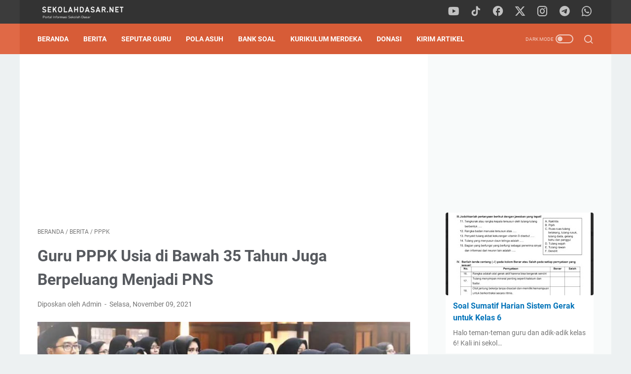

--- FILE ---
content_type: text/html; charset=utf-8
request_url: https://www.google.com/recaptcha/api2/aframe
body_size: 252
content:
<!DOCTYPE HTML><html><head><meta http-equiv="content-type" content="text/html; charset=UTF-8"></head><body><script nonce="TYhDtErz9YY7xZkD8H3XwQ">/** Anti-fraud and anti-abuse applications only. See google.com/recaptcha */ try{var clients={'sodar':'https://pagead2.googlesyndication.com/pagead/sodar?'};window.addEventListener("message",function(a){try{if(a.source===window.parent){var b=JSON.parse(a.data);var c=clients[b['id']];if(c){var d=document.createElement('img');d.src=c+b['params']+'&rc='+(localStorage.getItem("rc::a")?sessionStorage.getItem("rc::b"):"");window.document.body.appendChild(d);sessionStorage.setItem("rc::e",parseInt(sessionStorage.getItem("rc::e")||0)+1);localStorage.setItem("rc::h",'1768964359893');}}}catch(b){}});window.parent.postMessage("_grecaptcha_ready", "*");}catch(b){}</script></body></html>

--- FILE ---
content_type: text/javascript; charset=UTF-8
request_url: https://www.sekolahdasar.net/feeds/posts/default/-/Berita?alt=json-in-script&orderby=updated&start-index=423&max-results=9&callback=msRelatedPosts
body_size: 5834
content:
// API callback
msRelatedPosts({"version":"1.0","encoding":"UTF-8","feed":{"xmlns":"http://www.w3.org/2005/Atom","xmlns$openSearch":"http://a9.com/-/spec/opensearchrss/1.0/","xmlns$blogger":"http://schemas.google.com/blogger/2008","xmlns$georss":"http://www.georss.org/georss","xmlns$gd":"http://schemas.google.com/g/2005","xmlns$thr":"http://purl.org/syndication/thread/1.0","id":{"$t":"tag:blogger.com,1999:blog-4188541419570354131"},"updated":{"$t":"2025-12-17T22:16:57.644+07:00"},"category":[{"term":"Berita"},{"term":"Bank Soal"},{"term":"Guru SD"},{"term":"Parenting"},{"term":"Download Gratis"},{"term":"Kurikulum 2013"},{"term":"kelas 5"},{"term":"Tunjangan Guru"},{"term":"Regulasi"},{"term":"Honorer"},{"term":"Info CPNS"},{"term":"kelas 6"},{"term":"guru"},{"term":"Kelas 4"},{"term":"Tulisan Anda"},{"term":"Sertifikasi Guru"},{"term":"Administrasi Sekolah"},{"term":"Featured"},{"term":"Pedagogik"},{"term":"Berita Guru"},{"term":"Matematika SD"},{"term":"Uji Kompetensi"},{"term":"Dapodik"},{"term":"kelas 1"},{"term":"Ujian Sekolah"},{"term":"Kelas 3"},{"term":"Kelas 2"},{"term":"Muhadjir Effendy"},{"term":"Tutorial"},{"term":"Pendataan"},{"term":"Orang Tua dan Guru"},{"term":"Perkembangan Anak"},{"term":"Pembelajaran Kreatif"},{"term":"soal latihan PAI"},{"term":"kurikulum"},{"term":"Kurikulum Merdeka"},{"term":"Pendidikan"},{"term":"sertifikasi"},{"term":"Jadwal"},{"term":"PPG"},{"term":"RPP"},{"term":"Dana BOS"},{"term":"Memajukan Sekolah"},{"term":"PJOK"},{"term":"PLPG"},{"term":"UN SD"},{"term":"Penerimaan CPNS"},{"term":"Buku Ajar"},{"term":"Info Pendidikan"},{"term":"Bahasa Inggris"},{"term":"Full Day School"},{"term":"Operator Sekolah"},{"term":"Metode Pembelajaran"},{"term":"Anak Usia SD"},{"term":"Bahasa Jawa"},{"term":"IPA SD"},{"term":"PPPK"},{"term":"bahasa indonesia"},{"term":"Pengumuman"},{"term":"Model Pembelajaran"},{"term":"Pendidikan Karakter"},{"term":"Kisi-Kisi"},{"term":"VerVal NUPTK"},{"term":"artikel"},{"term":"USBN"},{"term":"Anies Baswedan"},{"term":"Sertifikasi 2013"},{"term":"KTSP"},{"term":"Mendikbud Nadiem"},{"term":"RPP TEMATIK"},{"term":"Ramadhan"},{"term":"UKG 2012"},{"term":"Kepala Sekolah"},{"term":"kecerdasan"},{"term":"OSN"},{"term":"anak"},{"term":"Media Pembelajaran"},{"term":"Kepegawaian"},{"term":"PGSD"},{"term":"RPP Berkarakter"},{"term":"RPP Tematik Kelas 1"},{"term":"Sertifikasi 2014"},{"term":"Video"},{"term":"IPS"},{"term":"Tematik SD"},{"term":"Hasil Belajar"},{"term":"Peristiwa"},{"term":"Pkn"},{"term":"Silabus Berkarakter"},{"term":"matematika"},{"term":"Inovasi Pendidikan"},{"term":"Penilaian Kinerja"},{"term":"soal evaluasi"},{"term":"Beasiswa"},{"term":"Aplikasi"},{"term":"Guru Pembelajar"},{"term":"PTK"},{"term":"Tutorial blog"},{"term":"UN"},{"term":"pengelolaan kelas"},{"term":"sekolah dasar"},{"term":"widgets"},{"term":"Kaldik 2020"},{"term":"PAUD"},{"term":"kooperatif"},{"term":"Model – Model Pengembangan Pembelajaran"},{"term":"Pancasila"},{"term":"Penilaian"},{"term":"RPP IPS Kelas V"},{"term":"Ujian Nasional"},{"term":"membaca"},{"term":"Anak Autis"},{"term":"BSE Kelas 1"},{"term":"Kumpulan Soal"},{"term":"PGRI"},{"term":"Program Semester"},{"term":"RPP IPS"},{"term":"Kalender Pendidikan 2020\/2021"},{"term":"Mata Pelajaran"},{"term":"PPKn"},{"term":"buku harian"},{"term":"kondisi belajar"},{"term":"Berita dari Blog SEKOLAH DASAR"},{"term":"Bimbingan di SD"},{"term":"HOTS"},{"term":"Komite Sekolah"},{"term":"Kontekstual"},{"term":"Literasi"},{"term":"MI"},{"term":"Modul Belajar"},{"term":"Tips-Trik"},{"term":"javasrcript"},{"term":"Kemenag"},{"term":"SBDP"},{"term":"islam"},{"term":"Nadiem Makarim"},{"term":"PAKEM"},{"term":"Pembelajaran"},{"term":"Pembelajaran Terpadu"},{"term":"Perencanaan Pembelajaran"},{"term":"Sosial Budaya"},{"term":"Tips blog"},{"term":"kelas 2 tema 7"},{"term":"kelas 2 tema 8"},{"term":"menulis"},{"term":"seo"},{"term":"IPAS"},{"term":"Juknis"},{"term":"Modul Ajar"},{"term":"Pembelajaran Kontekstual"},{"term":"Referensi"},{"term":"global warming"},{"term":"intelegensi"},{"term":"kelas 2 tema 6"},{"term":"kelas 5 tema 1"},{"term":"kelas 5 tema 2"},{"term":"kelas 6 tema 6"},{"term":"kelas 6 tema 7"},{"term":"Dakwah virtual"},{"term":"Inspirasi"},{"term":"Konseling"},{"term":"Matematika CTL"},{"term":"Penjaskes"},{"term":"Teori Belajar"},{"term":"VCT"},{"term":"blog"},{"term":"kelas 1 tema 2"},{"term":"kelas 3 tema 6"},{"term":"kelas 5 tema 6"},{"term":"kelas 5 tema 7"},{"term":"motivasi"},{"term":"AN"},{"term":"BSE Kelas 4"},{"term":"Diskusi"},{"term":"IT"},{"term":"NISN"},{"term":"Teknologi"},{"term":"cewek"},{"term":"curhat"},{"term":"feed"},{"term":"kelas 1 tema 1"},{"term":"kelas 1 tema 5"},{"term":"kelas 1 tema 6"},{"term":"kelas 2 tema 1"},{"term":"kelas 2 tema 2"},{"term":"kelas 3 tema 1"},{"term":"kelas 3 tema 2"},{"term":"kelas 5 tema 3"},{"term":"kelas 5 tema 4"},{"term":"kelas 5 tema 5"},{"term":"kelas 6 tema 1"},{"term":"kelas 6 tema 2"},{"term":"musik"},{"term":"B"},{"term":"Blog Walking"},{"term":"Cerpen"},{"term":"Daerah Terpencil"},{"term":"Kompasiana"},{"term":"Kurnia Septa"},{"term":"Model Pembelajan"},{"term":"P3K"},{"term":"Regional"},{"term":"aksesoris"},{"term":"artis"},{"term":"diet"},{"term":"e-learning"},{"term":"game"},{"term":"google"},{"term":"html"},{"term":"kampanye"},{"term":"karir"},{"term":"kata mutiara"},{"term":"kelas 1 tema 7"},{"term":"kelas 1 tema 8"},{"term":"kelas 5 tema 8"},{"term":"kelas 5 tema 9"},{"term":"kelas 6 tema 3"},{"term":"kelas 6 tema 5"},{"term":"metode"},{"term":"photo"},{"term":"statistik"},{"term":"sukses"},{"term":"template"},{"term":"vegetarian"}],"title":{"type":"text","$t":"SekolahDasar.Net"},"subtitle":{"type":"html","$t":"Portal Informasi Pendidikan Sekolah Dasar"},"link":[{"rel":"http://schemas.google.com/g/2005#feed","type":"application/atom+xml","href":"https:\/\/www.sekolahdasar.net\/feeds\/posts\/default"},{"rel":"self","type":"application/atom+xml","href":"https:\/\/www.blogger.com\/feeds\/4188541419570354131\/posts\/default\/-\/Berita?alt=json-in-script\u0026start-index=423\u0026max-results=9\u0026orderby=updated"},{"rel":"alternate","type":"text/html","href":"https:\/\/www.sekolahdasar.net\/search\/label\/Berita"},{"rel":"hub","href":"http://pubsubhubbub.appspot.com/"},{"rel":"previous","type":"application/atom+xml","href":"https:\/\/www.blogger.com\/feeds\/4188541419570354131\/posts\/default\/-\/Berita\/-\/Berita?alt=json-in-script\u0026start-index=414\u0026max-results=9\u0026orderby=updated"},{"rel":"next","type":"application/atom+xml","href":"https:\/\/www.blogger.com\/feeds\/4188541419570354131\/posts\/default\/-\/Berita\/-\/Berita?alt=json-in-script\u0026start-index=432\u0026max-results=9\u0026orderby=updated"}],"author":[{"name":{"$t":"Unknown"},"email":{"$t":"noreply@blogger.com"},"gd$image":{"rel":"http://schemas.google.com/g/2005#thumbnail","width":"16","height":"16","src":"https:\/\/img1.blogblog.com\/img\/b16-rounded.gif"}}],"generator":{"version":"7.00","uri":"http://www.blogger.com","$t":"Blogger"},"openSearch$totalResults":{"$t":"1335"},"openSearch$startIndex":{"$t":"423"},"openSearch$itemsPerPage":{"$t":"9"},"entry":[{"id":{"$t":"tag:blogger.com,1999:blog-4188541419570354131.post-3786033379444244278"},"published":{"$t":"2018-10-31T14:52:00.000+07:00"},"updated":{"$t":"2018-10-31T14:52:04.071+07:00"},"category":[{"scheme":"http://www.blogger.com/atom/ns#","term":"Berita"},{"scheme":"http://www.blogger.com/atom/ns#","term":"Honorer"},{"scheme":"http://www.blogger.com/atom/ns#","term":"Info CPNS"}],"title":{"type":"text","$t":"Usai Seleksi CPNS, Dibuka Lowongan 112 Ribu Guru"},"summary":{"type":"text","$t":"\n\nSkema PPPK disiapkan untuk guru honorer yang tak lolos seleksi CPNS.\n\nMenteri Pendidikan dan Kebudayaan (Mendikbud), Muhadjir Effendy mengatakan pemerintah siap membuka lowongan untuk guru dengan status Pegawai Pemerintah dengan Perjanjian Kerja (PPPK) setelah proses seleksi Calon Pegawai negeri Sipil (CPNS) 2018 selesai. Kemendikbud membuka lowongan sebanyak 112.000 guru untuk mengisi "},"link":[{"rel":"edit","type":"application/atom+xml","href":"https:\/\/www.blogger.com\/feeds\/4188541419570354131\/posts\/default\/3786033379444244278"},{"rel":"self","type":"application/atom+xml","href":"https:\/\/www.blogger.com\/feeds\/4188541419570354131\/posts\/default\/3786033379444244278"},{"rel":"alternate","type":"text/html","href":"https:\/\/www.sekolahdasar.net\/2018\/10\/usai-seleksi-cpns-dibuka-lowongan-112.html","title":"Usai Seleksi CPNS, Dibuka Lowongan 112 Ribu Guru"}],"author":[{"name":{"$t":"Unknown"},"email":{"$t":"noreply@blogger.com"},"gd$image":{"rel":"http://schemas.google.com/g/2005#thumbnail","width":"16","height":"16","src":"https:\/\/img1.blogblog.com\/img\/b16-rounded.gif"}}],"media$thumbnail":{"xmlns$media":"http://search.yahoo.com/mrss/","url":"https:\/\/blogger.googleusercontent.com\/img\/b\/R29vZ2xl\/AVvXsEim0iRaIMQKugn9HG3m8Vgid8ZMiYKEu-Sh4rBv55DUJGIpqZjmfHND9Ytn08K9nCCYLqZmDCPFBj2VYdLnHjRToFVl5w00-pEYaawf45aiTBgbDK8vUjk3OviOmWKFfAihr6El893m97E\/s72-c\/guru+pppk.jpg","height":"72","width":"72"}},{"id":{"$t":"tag:blogger.com,1999:blog-4188541419570354131.post-94583861268286304"},"published":{"$t":"2018-10-29T21:05:00.000+07:00"},"updated":{"$t":"2018-10-29T21:05:11.331+07:00"},"category":[{"scheme":"http://www.blogger.com/atom/ns#","term":"Berita"},{"scheme":"http://www.blogger.com/atom/ns#","term":"Orang Tua dan Guru"},{"scheme":"http://www.blogger.com/atom/ns#","term":"Perkembangan Anak"}],"title":{"type":"text","$t":"Orangtua Jangan Terburu-Buru Menyekolahkan Anak"},"summary":{"type":"text","$t":"\n\nMasih banyak orangtua yang protes karena anaknya tidak bisa diterima di SD dengan alasan usia kurang dari 7 tahun.\n\nSejumlah orangtua mendukung sekolah anaknya lebih awal. Alasannya, merupakan kebanggaan tersendiri mempunyai anak termuda di antara anak-anak lain di kelas, terlebih lagi, jika si anak tetap bisa memperoleh nilai tinggi di setiap mata pelajaran. Namun, apakah benar, selamanya "},"link":[{"rel":"edit","type":"application/atom+xml","href":"https:\/\/www.blogger.com\/feeds\/4188541419570354131\/posts\/default\/94583861268286304"},{"rel":"self","type":"application/atom+xml","href":"https:\/\/www.blogger.com\/feeds\/4188541419570354131\/posts\/default\/94583861268286304"},{"rel":"alternate","type":"text/html","href":"https:\/\/www.sekolahdasar.net\/2018\/10\/orangtua-jangan-terburu-buru-menyekolahkan-anak.html","title":"Orangtua Jangan Terburu-Buru Menyekolahkan Anak"}],"author":[{"name":{"$t":"Unknown"},"email":{"$t":"noreply@blogger.com"},"gd$image":{"rel":"http://schemas.google.com/g/2005#thumbnail","width":"16","height":"16","src":"https:\/\/img1.blogblog.com\/img\/b16-rounded.gif"}}],"media$thumbnail":{"xmlns$media":"http://search.yahoo.com/mrss/","url":"https:\/\/blogger.googleusercontent.com\/img\/b\/R29vZ2xl\/AVvXsEg7rIZhoDERY2r5fAQdPp7T-z14QrfyA7cgPo61gXkO9gWg-a0-HVT0rCFpBeCmyZqkwJrnwrQ8zKKOxmXAQ3_cvvgIKWWzf6b6I-XWJ5JqJUcvBAdk3cYg60r9G-50IPoqZuT3EQMXVXM\/s72-c\/menyekolahkan+anak.jpg","height":"72","width":"72"}},{"id":{"$t":"tag:blogger.com,1999:blog-4188541419570354131.post-1729983708539682093"},"published":{"$t":"2018-10-26T08:56:00.001+07:00"},"updated":{"$t":"2018-10-26T08:56:30.992+07:00"},"category":[{"scheme":"http://www.blogger.com/atom/ns#","term":"Berita"},{"scheme":"http://www.blogger.com/atom/ns#","term":"Info CPNS"}],"title":{"type":"text","$t":"BKN: Tes CPNS Jangan Fokus pada Total Nilai SKD"},"summary":{"type":"text","$t":"\n\nKepala Badan Kepegawaian Negara (BKN) Bima Haria Wibisana mengimbau para peserta tes calon pegawai negeri sipil (CPNS) yang mengikuti seleksi kompetensi dasar (SKD) untuk tidak fokus pada total nilai. Percuma total nilai tinggi tapi ada satu tes yang tidak memenuhi passing grade.\n\n\"Untuk mengikuti seleksi lanjutan (seleksi kompetensi bidang), peserta SKD harus melampaui nilai ambang batas ("},"link":[{"rel":"edit","type":"application/atom+xml","href":"https:\/\/www.blogger.com\/feeds\/4188541419570354131\/posts\/default\/1729983708539682093"},{"rel":"self","type":"application/atom+xml","href":"https:\/\/www.blogger.com\/feeds\/4188541419570354131\/posts\/default\/1729983708539682093"},{"rel":"alternate","type":"text/html","href":"https:\/\/www.sekolahdasar.net\/2018\/10\/bkn-tes-cpns-jangan-fokus-pada-total.html","title":"BKN: Tes CPNS Jangan Fokus pada Total Nilai SKD"}],"author":[{"name":{"$t":"Unknown"},"email":{"$t":"noreply@blogger.com"},"gd$image":{"rel":"http://schemas.google.com/g/2005#thumbnail","width":"16","height":"16","src":"https:\/\/img1.blogblog.com\/img\/b16-rounded.gif"}}],"media$thumbnail":{"xmlns$media":"http://search.yahoo.com/mrss/","url":"https:\/\/blogger.googleusercontent.com\/img\/b\/R29vZ2xl\/AVvXsEimKu4OFfzjbPPh_hoSDuVBBc5bPtfWj47DPqHF7HfVd4gy3CnrqYH23vKG80-oMp9NgQQGnd4Y9Vtb_hLHRhHtfh-3dGuY0M06WrfX7TIZQcIfK89_12gJIlphxUPhkNKQ-Es0r_D-UP8\/s72-c\/tes+cpns+dengan+cat.jpg","height":"72","width":"72"}},{"id":{"$t":"tag:blogger.com,1999:blog-4188541419570354131.post-6055081638392388215"},"published":{"$t":"2018-10-08T14:57:00.000+07:00"},"updated":{"$t":"2018-10-26T08:43:24.020+07:00"},"category":[{"scheme":"http://www.blogger.com/atom/ns#","term":"Berita"},{"scheme":"http://www.blogger.com/atom/ns#","term":"guru"},{"scheme":"http://www.blogger.com/atom/ns#","term":"Info CPNS"}],"title":{"type":"text","$t":"Strategi Khusus Menjawab Soal Tes CPNS 2018"},"summary":{"type":"text","$t":"\n\nLolos seleksi CPNS tahun 2018 bukan hal yang mustahil, asalkan melakukan persiapan matang dan tahu strateginya.\n\nSetiap pemerintah membuka lowongan baru penerimaan Calon Pegawai Negeri Sipil (CPNS), banyak orang berlomba-lomba untuk mengikuti tesnya meski kemungkinan lolosnya sangat kecil. Bagi para pelamar CPNS tahun 2018 memiliki strategi khusus dalam mengerjalan soal yang menggunakan dengan "},"link":[{"rel":"edit","type":"application/atom+xml","href":"https:\/\/www.blogger.com\/feeds\/4188541419570354131\/posts\/default\/6055081638392388215"},{"rel":"self","type":"application/atom+xml","href":"https:\/\/www.blogger.com\/feeds\/4188541419570354131\/posts\/default\/6055081638392388215"},{"rel":"alternate","type":"text/html","href":"https:\/\/www.sekolahdasar.net\/2018\/10\/strategi-khusus-menjawab-soal-tes-cpns-2018.html","title":"Strategi Khusus Menjawab Soal Tes CPNS 2018"}],"author":[{"name":{"$t":"Unknown"},"email":{"$t":"noreply@blogger.com"},"gd$image":{"rel":"http://schemas.google.com/g/2005#thumbnail","width":"16","height":"16","src":"https:\/\/img1.blogblog.com\/img\/b16-rounded.gif"}}],"media$thumbnail":{"xmlns$media":"http://search.yahoo.com/mrss/","url":"https:\/\/blogger.googleusercontent.com\/img\/b\/R29vZ2xl\/AVvXsEglzEsAmsZwf99OvOqMnIQgaNrm1B6KqgGPH7hKhIh-lz0m8uSK8sDJNyUU01npXngfraxd3re77UJH2My_zHEfEnL64VUpJzghyphenhyphenLv9WH2sQi91wy51FR2Adsv3jWt6gRhx3z2VjXhPG8g\/s72-c\/tes-cat-cpns.jpg","height":"72","width":"72"}},{"id":{"$t":"tag:blogger.com,1999:blog-4188541419570354131.post-4343681561007148006"},"published":{"$t":"2018-10-23T21:41:00.000+07:00"},"updated":{"$t":"2018-10-23T21:46:19.252+07:00"},"category":[{"scheme":"http://www.blogger.com/atom/ns#","term":"Berita"},{"scheme":"http://www.blogger.com/atom/ns#","term":"Muhadjir Effendy"},{"scheme":"http://www.blogger.com/atom/ns#","term":"Sertifikasi Guru"}],"title":{"type":"text","$t":"Kemendikbud Menyederhanakan Administrasi Guru"},"summary":{"type":"text","$t":"\n\nProses pelayanan administrasi para guru makin mudah.\n\nKementerian Pendidikan dan Kebudayaan (Kemendikbud) terus mengupayakan pembenahan kualitas pengajar pendidikan alias guru. Direktorat Jenderal Guru dan Tenaga Kependidikan menyederhanakan proses pelayanan administrasi para guru. Sehingga, proses pelayanan administrasi para guru makin mudah, yang mendorong peningkatan jumlah sertifikasi guru."},"link":[{"rel":"edit","type":"application/atom+xml","href":"https:\/\/www.blogger.com\/feeds\/4188541419570354131\/posts\/default\/4343681561007148006"},{"rel":"self","type":"application/atom+xml","href":"https:\/\/www.blogger.com\/feeds\/4188541419570354131\/posts\/default\/4343681561007148006"},{"rel":"alternate","type":"text/html","href":"https:\/\/www.sekolahdasar.net\/2018\/10\/kemendikbud-menyederhanakan-administrasi-guru.html","title":"Kemendikbud Menyederhanakan Administrasi Guru"}],"author":[{"name":{"$t":"Unknown"},"email":{"$t":"noreply@blogger.com"},"gd$image":{"rel":"http://schemas.google.com/g/2005#thumbnail","width":"16","height":"16","src":"https:\/\/img1.blogblog.com\/img\/b16-rounded.gif"}}],"media$thumbnail":{"xmlns$media":"http://search.yahoo.com/mrss/","url":"https:\/\/blogger.googleusercontent.com\/img\/b\/R29vZ2xl\/AVvXsEiWq0lMD0ECBymNYuUEa48-B2U23HtEAju4rS8Ob6VKxWoyyLk5cKYcIg_ZECpxAVm8mydLM9R1Svz0UeIaEDZPnS_mEJ42z8uKNFd9qjLfoO4oG9R6AWO-_S1M5aJbywmBPVmnknWzExI\/s72-c\/guru.jpg","height":"72","width":"72"}},{"id":{"$t":"tag:blogger.com,1999:blog-4188541419570354131.post-5738827079446698080"},"published":{"$t":"2018-10-22T14:53:00.000+07:00"},"updated":{"$t":"2018-10-22T14:53:20.117+07:00"},"category":[{"scheme":"http://www.blogger.com/atom/ns#","term":"Berita"},{"scheme":"http://www.blogger.com/atom/ns#","term":"Guru SD"},{"scheme":"http://www.blogger.com/atom/ns#","term":"Info CPNS"}],"title":{"type":"text","$t":"Soal TKB Guru Kelas SD pada Tes Seleksi CPNS 2018"},"summary":{"type":"text","$t":"\n\nSoal TKB untuk Guru Kelas SD pada tes seleksi CPNS 2018.\n\nPendaftaran Calon Pegawai Negeri Sipil (CPNS) 2018 telah ditutup. Banyak instansi yang sudah mengumumkan peserta yang dinyatakan lolos seleksi administrasi CPNS 2018. Peserta yang sudah dinyatakan lolos sebaiknya segera mempersiapkan untuk mengikuti tahapan selanjutnya, yaitu tes seleksi lewat bantuan komputer (Computer Assisted Test\/CAT"},"link":[{"rel":"edit","type":"application/atom+xml","href":"https:\/\/www.blogger.com\/feeds\/4188541419570354131\/posts\/default\/5738827079446698080"},{"rel":"self","type":"application/atom+xml","href":"https:\/\/www.blogger.com\/feeds\/4188541419570354131\/posts\/default\/5738827079446698080"},{"rel":"alternate","type":"text/html","href":"https:\/\/www.sekolahdasar.net\/2018\/10\/soal-tkb-guru-kelas-sd-pada-tes-seleksi-cpns-2018.html","title":"Soal TKB Guru Kelas SD pada Tes Seleksi CPNS 2018"}],"author":[{"name":{"$t":"Unknown"},"email":{"$t":"noreply@blogger.com"},"gd$image":{"rel":"http://schemas.google.com/g/2005#thumbnail","width":"16","height":"16","src":"https:\/\/img1.blogblog.com\/img\/b16-rounded.gif"}}],"media$thumbnail":{"xmlns$media":"http://search.yahoo.com/mrss/","url":"https:\/\/blogger.googleusercontent.com\/img\/b\/R29vZ2xl\/AVvXsEgbos_tpDhBbor9B4fdBr3HTpgcoP7n6b4MONczAGOZNR8dTgQkEJswHkp-lJBL_KXO_GADY_UN1bB8WLKiEy1Rg87y2xO1OoSsf3LRvz-u0oI5-WeWOQW4Flriz0PhN4bH-AU3eWo0-98\/s72-c\/soal+tkb+cpns.png","height":"72","width":"72"}},{"id":{"$t":"tag:blogger.com,1999:blog-4188541419570354131.post-6156634784142025907"},"published":{"$t":"2018-10-21T10:00:00.000+07:00"},"updated":{"$t":"2018-10-21T10:00:04.643+07:00"},"category":[{"scheme":"http://www.blogger.com/atom/ns#","term":"Berita"},{"scheme":"http://www.blogger.com/atom/ns#","term":"Download Gratis"},{"scheme":"http://www.blogger.com/atom/ns#","term":"Info CPNS"}],"title":{"type":"text","$t":"Kumpulan Soal TKD Tes CPNS dan Pembahasannya"},"summary":{"type":"text","$t":"\n\nRincian kisi-kisi tes TKD dan contoh soal serta pembahasannya.\n\nTes seleksi penerimaan Calon Pegawai Ngeri Sipil (CPNS) tahun 2018 terdiri dari Tes Kompetensi Dasar (TKD) dan Tes Kompetensi Bidang (TKB). Berdasarkan\u0026nbsp;kisi-kisi soal tes CPNS, tes TKD terdiri dari tiga kelompok, yaitu: Tes Wawasan Kebangsaan (TWK), Tes Intelegensi Umum (TIU), dan Tes Karakteristik Pribadi (TKP).\n\nPara peserta"},"link":[{"rel":"edit","type":"application/atom+xml","href":"https:\/\/www.blogger.com\/feeds\/4188541419570354131\/posts\/default\/6156634784142025907"},{"rel":"self","type":"application/atom+xml","href":"https:\/\/www.blogger.com\/feeds\/4188541419570354131\/posts\/default\/6156634784142025907"},{"rel":"alternate","type":"text/html","href":"https:\/\/www.sekolahdasar.net\/2018\/10\/kumpulan-soal-tkd-tes-cpns-2018-dan-pembahasannya.html","title":"Kumpulan Soal TKD Tes CPNS dan Pembahasannya"}],"author":[{"name":{"$t":"Unknown"},"email":{"$t":"noreply@blogger.com"},"gd$image":{"rel":"http://schemas.google.com/g/2005#thumbnail","width":"16","height":"16","src":"https:\/\/img1.blogblog.com\/img\/b16-rounded.gif"}}],"media$thumbnail":{"xmlns$media":"http://search.yahoo.com/mrss/","url":"https:\/\/blogger.googleusercontent.com\/img\/b\/R29vZ2xl\/AVvXsEjFeP5DaLrBlCAx2QiCbktYVHXjNNqpicsTE0hJD9_c0KpjFcbe8uOQXm1E2LOQqsEMMA6FSJ7yP4ZI9JyOPdV4Th4Twb_qybC9lxXM4Tgs-Aeu7H5ONVIWhK7HJRzhT39oz08OEnQaxR4\/s72-c\/soal+tes+cpns+dan+pembahasannya.jpg","height":"72","width":"72"}},{"id":{"$t":"tag:blogger.com,1999:blog-4188541419570354131.post-379231243159771770"},"published":{"$t":"2018-10-20T09:15:00.000+07:00"},"updated":{"$t":"2018-10-20T09:15:08.827+07:00"},"category":[{"scheme":"http://www.blogger.com/atom/ns#","term":"Berita"},{"scheme":"http://www.blogger.com/atom/ns#","term":"Hasil Belajar"},{"scheme":"http://www.blogger.com/atom/ns#","term":"Parenting"}],"title":{"type":"text","$t":"Penyebab dan Cara Mengatasi Anak Malas Belajar"},"summary":{"type":"text","$t":"\n\nFaktor yang menyebakan anak malas belajar dan cara untuk mengatasi hal-hal-tersebut.\n\nAda banyak faktor yang menyebabkan anak malas belajar. Bisa karena dari anak itu sendiri, misalnya ia sedang kelelahan, atau sedang sedih karena bertengkar dengan teman sekolah. Contoh lainnya misalnya kurangnya waktu yang disediakan untuk bermain. Namun, faktor ekstrinsik lebih sering mempengaruhi anak dalam "},"link":[{"rel":"edit","type":"application/atom+xml","href":"https:\/\/www.blogger.com\/feeds\/4188541419570354131\/posts\/default\/379231243159771770"},{"rel":"self","type":"application/atom+xml","href":"https:\/\/www.blogger.com\/feeds\/4188541419570354131\/posts\/default\/379231243159771770"},{"rel":"alternate","type":"text/html","href":"https:\/\/www.sekolahdasar.net\/2018\/10\/penyebab-dan-cara-mengatasi-anak-malas-belajar.html","title":"Penyebab dan Cara Mengatasi Anak Malas Belajar"}],"author":[{"name":{"$t":"Unknown"},"email":{"$t":"noreply@blogger.com"},"gd$image":{"rel":"http://schemas.google.com/g/2005#thumbnail","width":"16","height":"16","src":"https:\/\/img1.blogblog.com\/img\/b16-rounded.gif"}}],"media$thumbnail":{"xmlns$media":"http://search.yahoo.com/mrss/","url":"https:\/\/blogger.googleusercontent.com\/img\/b\/R29vZ2xl\/AVvXsEhxeeWilxUeETwDXcHWzds66azKDPIhfSHR3-RhXludPRDRm5lP3WceXQ6udnWUgrCzFOEE7Q2iTXEv2FU61GfP5GMu6gbKhAZco_LW65ryOlLyE1W8x9C2q6D09x5gLVMACcbZrNJhjuA\/s72-c\/Anak+malas+belajar.jpg","height":"72","width":"72"}},{"id":{"$t":"tag:blogger.com,1999:blog-4188541419570354131.post-8344730853418514910"},"published":{"$t":"2018-10-17T09:36:00.000+07:00"},"updated":{"$t":"2018-10-17T09:36:15.840+07:00"},"category":[{"scheme":"http://www.blogger.com/atom/ns#","term":"Berita"},{"scheme":"http://www.blogger.com/atom/ns#","term":"Kepala Sekolah"},{"scheme":"http://www.blogger.com/atom/ns#","term":"Memajukan Sekolah"},{"scheme":"http://www.blogger.com/atom/ns#","term":"Muhadjir Effendy"}],"title":{"type":"text","$t":"Kepala Sekolah dan Pengawas Menentukan Hitam Putihnya Pendidikan"},"summary":{"type":"text","$t":"\n\nTata kelola pengawas dan kepala sekolah sebaiknya terus menerus mengalami pembaharuan selaras tuntutan perubahan dan tantangan zaman.\n\nMenteri Pendidikan dan Kebudayaan (Mendikbud) Muhadjir Effendy mengatakan kepala sekolah dan pengawas sekolah merupakan dua unsur penting dalam pengelolaan layanan pendidikan di satuan pendidikan. Mereka memiliki peran strategis yang tidak saja menentukan hitam "},"link":[{"rel":"edit","type":"application/atom+xml","href":"https:\/\/www.blogger.com\/feeds\/4188541419570354131\/posts\/default\/8344730853418514910"},{"rel":"self","type":"application/atom+xml","href":"https:\/\/www.blogger.com\/feeds\/4188541419570354131\/posts\/default\/8344730853418514910"},{"rel":"alternate","type":"text/html","href":"https:\/\/www.sekolahdasar.net\/2018\/10\/kepala-sekolah-dan-pengawas-menentukan.html","title":"Kepala Sekolah dan Pengawas Menentukan Hitam Putihnya Pendidikan"}],"author":[{"name":{"$t":"Unknown"},"email":{"$t":"noreply@blogger.com"},"gd$image":{"rel":"http://schemas.google.com/g/2005#thumbnail","width":"16","height":"16","src":"https:\/\/img1.blogblog.com\/img\/b16-rounded.gif"}}],"media$thumbnail":{"xmlns$media":"http://search.yahoo.com/mrss/","url":"https:\/\/blogger.googleusercontent.com\/img\/b\/R29vZ2xl\/AVvXsEgf0jne_7iJQVVIC84ezYcxFWa6q3MqWFL69bVleFV-vBXgNhfCFCTRfRi2IrZrnS0h0bk7DeYp1L1QFZY4P-fKXVD4TKsZx-h96WvdFp2y8iEhuql9zHIbNrniYBCMmRBCL9eM9kd5Esw\/s72-c\/kepala+sekolah+dan+pengawas.jpg","height":"72","width":"72"}}]}});

--- FILE ---
content_type: application/javascript; charset=utf-8
request_url: https://fundingchoicesmessages.google.com/f/AGSKWxW7npSghdjBrguVsup1h4DC-48PDv8OcKbaufEQNPUdLP8wSwQtzvdzB7aXyEvvzt95DpVwwYfbTrMugfi0eMw8lgtkfSk-jByzC8F1x3-bwvcvrIa3UcKKuWm3JrpxPcdDFD5mE5HbV57yoZ32CSc2a-vl3JqpviP_OOC26FA5ePdPjrMvwOlnFxkc/_/easyazon-/ad-serve?&ad_height=/advertising300x250./ad/getban?
body_size: -1292
content:
window['8abb5cc2-7588-48ba-b124-553ccf3c44df'] = true;

--- FILE ---
content_type: text/javascript; charset=UTF-8
request_url: https://www.sekolahdasar.net/feeds/posts/summary/-/PPPK?alt=json-in-script&callback=bacaJuga&max-results=5
body_size: 4288
content:
// API callback
bacaJuga({"version":"1.0","encoding":"UTF-8","feed":{"xmlns":"http://www.w3.org/2005/Atom","xmlns$openSearch":"http://a9.com/-/spec/opensearchrss/1.0/","xmlns$blogger":"http://schemas.google.com/blogger/2008","xmlns$georss":"http://www.georss.org/georss","xmlns$gd":"http://schemas.google.com/g/2005","xmlns$thr":"http://purl.org/syndication/thread/1.0","id":{"$t":"tag:blogger.com,1999:blog-4188541419570354131"},"updated":{"$t":"2025-12-17T22:16:57.644+07:00"},"category":[{"term":"Berita"},{"term":"Bank Soal"},{"term":"Guru SD"},{"term":"Parenting"},{"term":"Download Gratis"},{"term":"Kurikulum 2013"},{"term":"kelas 5"},{"term":"Tunjangan Guru"},{"term":"Regulasi"},{"term":"Honorer"},{"term":"Info CPNS"},{"term":"kelas 6"},{"term":"guru"},{"term":"Kelas 4"},{"term":"Tulisan Anda"},{"term":"Sertifikasi Guru"},{"term":"Administrasi Sekolah"},{"term":"Featured"},{"term":"Pedagogik"},{"term":"Berita Guru"},{"term":"Matematika SD"},{"term":"Uji Kompetensi"},{"term":"Dapodik"},{"term":"kelas 1"},{"term":"Ujian Sekolah"},{"term":"Kelas 3"},{"term":"Kelas 2"},{"term":"Muhadjir Effendy"},{"term":"Tutorial"},{"term":"Pendataan"},{"term":"Orang Tua dan Guru"},{"term":"Perkembangan Anak"},{"term":"Pembelajaran Kreatif"},{"term":"soal latihan PAI"},{"term":"kurikulum"},{"term":"Kurikulum Merdeka"},{"term":"Pendidikan"},{"term":"sertifikasi"},{"term":"Jadwal"},{"term":"PPG"},{"term":"RPP"},{"term":"Dana BOS"},{"term":"Memajukan Sekolah"},{"term":"PJOK"},{"term":"PLPG"},{"term":"UN SD"},{"term":"Penerimaan CPNS"},{"term":"Buku Ajar"},{"term":"Info Pendidikan"},{"term":"Bahasa Inggris"},{"term":"Full Day School"},{"term":"Operator Sekolah"},{"term":"Metode Pembelajaran"},{"term":"Anak Usia SD"},{"term":"Bahasa Jawa"},{"term":"IPA SD"},{"term":"PPPK"},{"term":"bahasa indonesia"},{"term":"Pengumuman"},{"term":"Model Pembelajaran"},{"term":"Pendidikan Karakter"},{"term":"Kisi-Kisi"},{"term":"VerVal NUPTK"},{"term":"artikel"},{"term":"USBN"},{"term":"Anies Baswedan"},{"term":"Sertifikasi 2013"},{"term":"KTSP"},{"term":"Mendikbud Nadiem"},{"term":"RPP TEMATIK"},{"term":"Ramadhan"},{"term":"UKG 2012"},{"term":"Kepala Sekolah"},{"term":"kecerdasan"},{"term":"OSN"},{"term":"anak"},{"term":"Media Pembelajaran"},{"term":"Kepegawaian"},{"term":"PGSD"},{"term":"RPP Berkarakter"},{"term":"RPP Tematik Kelas 1"},{"term":"Sertifikasi 2014"},{"term":"Video"},{"term":"IPS"},{"term":"Tematik SD"},{"term":"Hasil Belajar"},{"term":"Peristiwa"},{"term":"Pkn"},{"term":"Silabus Berkarakter"},{"term":"matematika"},{"term":"Inovasi Pendidikan"},{"term":"Penilaian Kinerja"},{"term":"soal evaluasi"},{"term":"Beasiswa"},{"term":"Aplikasi"},{"term":"Guru Pembelajar"},{"term":"PTK"},{"term":"Tutorial blog"},{"term":"UN"},{"term":"pengelolaan kelas"},{"term":"sekolah dasar"},{"term":"widgets"},{"term":"Kaldik 2020"},{"term":"PAUD"},{"term":"kooperatif"},{"term":"Model – Model Pengembangan Pembelajaran"},{"term":"Pancasila"},{"term":"Penilaian"},{"term":"RPP IPS Kelas V"},{"term":"Ujian Nasional"},{"term":"membaca"},{"term":"Anak Autis"},{"term":"BSE Kelas 1"},{"term":"Kumpulan Soal"},{"term":"PGRI"},{"term":"Program Semester"},{"term":"RPP IPS"},{"term":"Kalender Pendidikan 2020\/2021"},{"term":"Mata Pelajaran"},{"term":"PPKn"},{"term":"buku harian"},{"term":"kondisi belajar"},{"term":"Berita dari Blog SEKOLAH DASAR"},{"term":"Bimbingan di SD"},{"term":"HOTS"},{"term":"Komite Sekolah"},{"term":"Kontekstual"},{"term":"Literasi"},{"term":"MI"},{"term":"Modul Belajar"},{"term":"Tips-Trik"},{"term":"javasrcript"},{"term":"Kemenag"},{"term":"SBDP"},{"term":"islam"},{"term":"Nadiem Makarim"},{"term":"PAKEM"},{"term":"Pembelajaran"},{"term":"Pembelajaran Terpadu"},{"term":"Perencanaan Pembelajaran"},{"term":"Sosial Budaya"},{"term":"Tips blog"},{"term":"kelas 2 tema 7"},{"term":"kelas 2 tema 8"},{"term":"menulis"},{"term":"seo"},{"term":"IPAS"},{"term":"Juknis"},{"term":"Modul Ajar"},{"term":"Pembelajaran Kontekstual"},{"term":"Referensi"},{"term":"global warming"},{"term":"intelegensi"},{"term":"kelas 2 tema 6"},{"term":"kelas 5 tema 1"},{"term":"kelas 5 tema 2"},{"term":"kelas 6 tema 6"},{"term":"kelas 6 tema 7"},{"term":"Dakwah virtual"},{"term":"Inspirasi"},{"term":"Konseling"},{"term":"Matematika CTL"},{"term":"Penjaskes"},{"term":"Teori Belajar"},{"term":"VCT"},{"term":"blog"},{"term":"kelas 1 tema 2"},{"term":"kelas 3 tema 6"},{"term":"kelas 5 tema 6"},{"term":"kelas 5 tema 7"},{"term":"motivasi"},{"term":"AN"},{"term":"BSE Kelas 4"},{"term":"Diskusi"},{"term":"IT"},{"term":"NISN"},{"term":"Teknologi"},{"term":"cewek"},{"term":"curhat"},{"term":"feed"},{"term":"kelas 1 tema 1"},{"term":"kelas 1 tema 5"},{"term":"kelas 1 tema 6"},{"term":"kelas 2 tema 1"},{"term":"kelas 2 tema 2"},{"term":"kelas 3 tema 1"},{"term":"kelas 3 tema 2"},{"term":"kelas 5 tema 3"},{"term":"kelas 5 tema 4"},{"term":"kelas 5 tema 5"},{"term":"kelas 6 tema 1"},{"term":"kelas 6 tema 2"},{"term":"musik"},{"term":"B"},{"term":"Blog Walking"},{"term":"Cerpen"},{"term":"Daerah Terpencil"},{"term":"Kompasiana"},{"term":"Kurnia Septa"},{"term":"Model Pembelajan"},{"term":"P3K"},{"term":"Regional"},{"term":"aksesoris"},{"term":"artis"},{"term":"diet"},{"term":"e-learning"},{"term":"game"},{"term":"google"},{"term":"html"},{"term":"kampanye"},{"term":"karir"},{"term":"kata mutiara"},{"term":"kelas 1 tema 7"},{"term":"kelas 1 tema 8"},{"term":"kelas 5 tema 8"},{"term":"kelas 5 tema 9"},{"term":"kelas 6 tema 3"},{"term":"kelas 6 tema 5"},{"term":"metode"},{"term":"photo"},{"term":"statistik"},{"term":"sukses"},{"term":"template"},{"term":"vegetarian"}],"title":{"type":"text","$t":"SekolahDasar.Net"},"subtitle":{"type":"html","$t":"Portal Informasi Pendidikan Sekolah Dasar"},"link":[{"rel":"http://schemas.google.com/g/2005#feed","type":"application/atom+xml","href":"https:\/\/www.sekolahdasar.net\/feeds\/posts\/summary"},{"rel":"self","type":"application/atom+xml","href":"https:\/\/www.blogger.com\/feeds\/4188541419570354131\/posts\/summary\/-\/PPPK?alt=json-in-script\u0026max-results=5"},{"rel":"alternate","type":"text/html","href":"https:\/\/www.sekolahdasar.net\/search\/label\/PPPK"},{"rel":"hub","href":"http://pubsubhubbub.appspot.com/"},{"rel":"next","type":"application/atom+xml","href":"https:\/\/www.blogger.com\/feeds\/4188541419570354131\/posts\/summary\/-\/PPPK\/-\/PPPK?alt=json-in-script\u0026start-index=6\u0026max-results=5"}],"author":[{"name":{"$t":"Unknown"},"email":{"$t":"noreply@blogger.com"},"gd$image":{"rel":"http://schemas.google.com/g/2005#thumbnail","width":"16","height":"16","src":"https:\/\/img1.blogblog.com\/img\/b16-rounded.gif"}}],"generator":{"version":"7.00","uri":"http://www.blogger.com","$t":"Blogger"},"openSearch$totalResults":{"$t":"44"},"openSearch$startIndex":{"$t":"1"},"openSearch$itemsPerPage":{"$t":"5"},"entry":[{"id":{"$t":"tag:blogger.com,1999:blog-4188541419570354131.post-4049113592873898712"},"published":{"$t":"2024-03-19T07:00:00.002+07:00"},"updated":{"$t":"2024-03-20T08:30:37.718+07:00"},"category":[{"scheme":"http://www.blogger.com/atom/ns#","term":"Berita"},{"scheme":"http://www.blogger.com/atom/ns#","term":"PPPK"}],"title":{"type":"text","$t":"Tahun 2024 Ini Kemendikbudristek Siapkan 419.146 Formasi Guru PPPK"},"summary":{"type":"text","$t":"Pemenuhan kebutuhan guru ASN di Sekolah Negeri melalui seleksi guru ASN PPPK.Sebanyak 419.146 formasi guru disiapkan dalam Seleksi Pegawai Pemerintah dengan Perjanjian Kerja (PPPK) pada tahun 2024. Hal ini disampaikan Menteri Pendidikan, Kebudayaan, Riset, dan Teknologi (Mendikbudristek) Nadiem Makarim.\"Pelaksanaan seleksi guru ASN PPPK merupakan wujud komitmen Kemendikbudristek dalam menjalankan"},"link":[{"rel":"edit","type":"application/atom+xml","href":"https:\/\/www.blogger.com\/feeds\/4188541419570354131\/posts\/default\/4049113592873898712"},{"rel":"self","type":"application/atom+xml","href":"https:\/\/www.blogger.com\/feeds\/4188541419570354131\/posts\/default\/4049113592873898712"},{"rel":"alternate","type":"text/html","href":"https:\/\/www.sekolahdasar.net\/2024\/03\/tahun-2024-ini-kemendikbudristek.html","title":"Tahun 2024 Ini Kemendikbudristek Siapkan 419.146 Formasi Guru PPPK"}],"author":[{"name":{"$t":"Unknown"},"email":{"$t":"noreply@blogger.com"},"gd$image":{"rel":"http://schemas.google.com/g/2005#thumbnail","width":"16","height":"16","src":"https:\/\/img1.blogblog.com\/img\/b16-rounded.gif"}}],"media$thumbnail":{"xmlns$media":"http://search.yahoo.com/mrss/","url":"https:\/\/blogger.googleusercontent.com\/img\/b\/R29vZ2xl\/AVvXsEhSO2sTj-xfjqjEA18r3_QfnGcK0VOiSottQt_iDirKCPvVUteY5R50Ks3cFqLov8w5eYcwlgfDLFZj_j_YuumK0IMWGK40EuKyFtQnGZbj7W1m0yZmQ3f4DhTEcQrQyPKwpWZCs9jlYexib96eBvQltzUftpZE5w6pcUCzIW3d9QyDO_IE3991m-ccNl4\/s72-w640-h368-c\/guru%20pppk%202024.JPG","height":"72","width":"72"}},{"id":{"$t":"tag:blogger.com,1999:blog-4188541419570354131.post-2147965126467356503"},"published":{"$t":"2023-09-05T14:58:00.005+07:00"},"updated":{"$t":"2023-09-05T14:58:44.601+07:00"},"category":[{"scheme":"http://www.blogger.com/atom/ns#","term":"Berita"},{"scheme":"http://www.blogger.com/atom/ns#","term":"PPPK"}],"title":{"type":"text","$t":"3 Jalur Pendaftaran Seleksi PPPK Guru 2023"},"summary":{"type":"text","$t":"Secara resmi Badan Kepegawaian Nasional atau BKN sudah mengumumkan jadwal seleksi Pegawai Pemerintah dengan Perjanjian Kerja (PPPK) guru 2023. Pendaftaran seleksi CASN yang termasuk PPPK guru 2023 bakal dibuka pada tanggal 17 September sampai 6 Oktober 2023 mendatang.Ini menjadi kabar gembira yang ditunggu-tunggu bagi guru honorer di tanah air. Angin segar ini, rupanya juga sangat dinanti bagi "},"link":[{"rel":"edit","type":"application/atom+xml","href":"https:\/\/www.blogger.com\/feeds\/4188541419570354131\/posts\/default\/2147965126467356503"},{"rel":"self","type":"application/atom+xml","href":"https:\/\/www.blogger.com\/feeds\/4188541419570354131\/posts\/default\/2147965126467356503"},{"rel":"alternate","type":"text/html","href":"https:\/\/www.sekolahdasar.net\/2023\/09\/3-jalur-pendaftaran-seleksi-pppk-guru.html","title":"3 Jalur Pendaftaran Seleksi PPPK Guru 2023"}],"author":[{"name":{"$t":"Unknown"},"email":{"$t":"noreply@blogger.com"},"gd$image":{"rel":"http://schemas.google.com/g/2005#thumbnail","width":"16","height":"16","src":"https:\/\/img1.blogblog.com\/img\/b16-rounded.gif"}}],"media$thumbnail":{"xmlns$media":"http://search.yahoo.com/mrss/","url":"https:\/\/blogger.googleusercontent.com\/img\/b\/R29vZ2xl\/AVvXsEgz4HX3ZgPujRJC6XsumTUNXPQ-zDLqzG7Fnzop6pCzjA4VrGUP-X4BFdgvm2MqQe28hFZxahPwruejktRj0lhiOGaSxiZLKyWAJ8LDT5Q3EPkTsElNz5LszYThTFKCQ_a7Eg5o1XqJvLpN0KUJRbP27QL7J7ioloxYFK4i3u0it83wb1gnaKkmxPJoZeU\/s72-c\/guru-pppk-2023.jpg","height":"72","width":"72"}},{"id":{"$t":"tag:blogger.com,1999:blog-4188541419570354131.post-8582867025970470069"},"published":{"$t":"2023-03-08T14:43:00.001+07:00"},"updated":{"$t":"2023-03-08T14:43:08.410+07:00"},"category":[{"scheme":"http://www.blogger.com/atom/ns#","term":"Berita"},{"scheme":"http://www.blogger.com/atom/ns#","term":"PPPK"}],"title":{"type":"text","$t":"Seluruh Guru Honorer jadi PPPK pada 2024"},"summary":{"type":"text","$t":"Pada tahun 2024 tidak ditargetkan tidak ada lagi guru berstatus honorer yang mengajar di TK sampai dengan SMP. Pemerintah daerah Kabupaten Bintan, Provinsi Kepulauan Riau (Kepri) akan merekrut guru honorer sebagai Pegawai Pemerintah Dengan Perjanjian Kerja (PPPK).Jumlah guru honorer tingkat TK sampai SMP di Kabupaten Bintan saat ini sekitar 750 orang. Mereka akan direkrut melalui proses seleksi "},"link":[{"rel":"edit","type":"application/atom+xml","href":"https:\/\/www.blogger.com\/feeds\/4188541419570354131\/posts\/default\/8582867025970470069"},{"rel":"self","type":"application/atom+xml","href":"https:\/\/www.blogger.com\/feeds\/4188541419570354131\/posts\/default\/8582867025970470069"},{"rel":"alternate","type":"text/html","href":"https:\/\/www.sekolahdasar.net\/2023\/03\/seluruh-guru-honorer-jadi-pppk-pada-2024.html","title":"Seluruh Guru Honorer jadi PPPK pada 2024"}],"author":[{"name":{"$t":"Unknown"},"email":{"$t":"noreply@blogger.com"},"gd$image":{"rel":"http://schemas.google.com/g/2005#thumbnail","width":"16","height":"16","src":"https:\/\/img1.blogblog.com\/img\/b16-rounded.gif"}}],"media$thumbnail":{"xmlns$media":"http://search.yahoo.com/mrss/","url":"https:\/\/blogger.googleusercontent.com\/img\/b\/R29vZ2xl\/AVvXsEg0ctQdBT1kiicvJjWKhIAIM6SlpCvCLSt-FEBrpqdrK3Gu-7m7C2JSRkYbtzptkE-Te8eDwW2HV6ATUmFTUqYrdgHcN9lQR8usY80IFTULnShKJh2fLo6aUk3DUUe6bPSA_O3XSxf7ZwtVlHzpQaBThVOGegTkxv88KNPo8IacAntSmHX9_90nZL4J\/s72-c\/pppk-2023.jpg","height":"72","width":"72"}},{"id":{"$t":"tag:blogger.com,1999:blog-4188541419570354131.post-6647199699949188502"},"published":{"$t":"2022-12-24T15:32:00.000+07:00"},"updated":{"$t":"2022-12-24T15:32:02.912+07:00"},"category":[{"scheme":"http://www.blogger.com/atom/ns#","term":"Berita"},{"scheme":"http://www.blogger.com/atom/ns#","term":"Honorer"},{"scheme":"http://www.blogger.com/atom/ns#","term":"PPPK"}],"title":{"type":"text","$t":"Tiga Rencana Pengangkatan Guru Honorer Menjadi PPPK untuk Tahun Depan"},"summary":{"type":"text","$t":"Menteri Pendidikan Kebudayaan Riset dan Teknologi (Mendikbud Ristek) Nadiem Makariem menyampaikan tiga rencana kebijakan untuk pengangkatan guru honorer menjadi Pegawai Pemerintah dengan Perjanjian Kerja atau PPPK untuk tahun depan. Salah satunya berkaitan dengan gaji dan tunjangan guru PPPK.\"Kami berkoordinasi lintas kementerian untuk memastikan anggaran gaji dan tunjangan guru PPPK tidak boleh "},"link":[{"rel":"edit","type":"application/atom+xml","href":"https:\/\/www.blogger.com\/feeds\/4188541419570354131\/posts\/default\/6647199699949188502"},{"rel":"self","type":"application/atom+xml","href":"https:\/\/www.blogger.com\/feeds\/4188541419570354131\/posts\/default\/6647199699949188502"},{"rel":"alternate","type":"text/html","href":"https:\/\/www.sekolahdasar.net\/2022\/12\/tiga-rencana-pengangkatan-guru-honorer.html","title":"Tiga Rencana Pengangkatan Guru Honorer Menjadi PPPK untuk Tahun Depan"}],"author":[{"name":{"$t":"Unknown"},"email":{"$t":"noreply@blogger.com"},"gd$image":{"rel":"http://schemas.google.com/g/2005#thumbnail","width":"16","height":"16","src":"https:\/\/img1.blogblog.com\/img\/b16-rounded.gif"}}],"media$thumbnail":{"xmlns$media":"http://search.yahoo.com/mrss/","url":"https:\/\/blogger.googleusercontent.com\/img\/b\/R29vZ2xl\/AVvXsEjlUmw9U40Ayv9VCvG-kZS-aHTuHU01KAF5uofCqcHmKdLrugqDLkONKNoN31g0InvWnRfA57UE05w95IEt5AykTjFtHCedlD96Gc8Zyol5yYnxlcAfFgKhQT60hNn1SAXWyXhgK-5NjM6zr08OKw3tyn4obPDMoGY49YtwH_BkPF9g2Jan7j4-rgXO\/s72-c\/nadiem-makarim-mendikbud.jpg","height":"72","width":"72"}},{"id":{"$t":"tag:blogger.com,1999:blog-4188541419570354131.post-6754736132275407916"},"published":{"$t":"2022-11-07T09:26:00.003+07:00"},"updated":{"$t":"2022-11-07T09:27:28.328+07:00"},"category":[{"scheme":"http://www.blogger.com/atom/ns#","term":"Guru SD"},{"scheme":"http://www.blogger.com/atom/ns#","term":"PPPK"}],"title":{"type":"text","$t":"Contoh Deskripsi Diri Seleksi PPPK Guru SD"},"summary":{"type":"text","$t":"Contoh deskripsi diri untuk melengkapi pendaftaran Pegawai Pemerintah dengan Perjanjian Kerja (PPPK) guru kelas SD dapat menjadi referensi saat akan membuatnya. Deskripsi diri guru sebagai guru SD adalah salah satu syarat yang harus diisi oleh pelamar saat melakukan pendaftaran seleksi PPPK guru SD.Pendaftaran PPPK sudah resmi dibuka sejak 31 Oktober 2022 lalu dan berakhir pada 13 November 2022 "},"link":[{"rel":"edit","type":"application/atom+xml","href":"https:\/\/www.blogger.com\/feeds\/4188541419570354131\/posts\/default\/6754736132275407916"},{"rel":"self","type":"application/atom+xml","href":"https:\/\/www.blogger.com\/feeds\/4188541419570354131\/posts\/default\/6754736132275407916"},{"rel":"alternate","type":"text/html","href":"https:\/\/www.sekolahdasar.net\/2022\/11\/contoh-deskripsi-diri-seleksi-pppk-guru-sd.html","title":"Contoh Deskripsi Diri Seleksi PPPK Guru SD"}],"author":[{"name":{"$t":"Unknown"},"email":{"$t":"noreply@blogger.com"},"gd$image":{"rel":"http://schemas.google.com/g/2005#thumbnail","width":"16","height":"16","src":"https:\/\/img1.blogblog.com\/img\/b16-rounded.gif"}}],"media$thumbnail":{"xmlns$media":"http://search.yahoo.com/mrss/","url":"https:\/\/blogger.googleusercontent.com\/img\/b\/R29vZ2xl\/AVvXsEh6MFvsk4OYBVJr408Mw73UrmoIKuZYo4kasrTDcE86hKWIY8-Gb9A3fWYYuc-Y3s5050JTQB6xmBXRPCSfkWXAgZo-V9Wz46jNkwP5tOVZLdjty69GDAXVQ27xupK9cUU7GhjN4QuJJHPXDb-tEX1fndDMTvFsgY6ExZpq6FxMIzqI4maqZ2WRmm2a\/s72-c\/Contoh%20Deskripsi%20Diri%20Seleksi%20PPPK%20Guru%20SD%20Tahun%202022.jpg","height":"72","width":"72"}}]}});

--- FILE ---
content_type: text/javascript; charset=UTF-8
request_url: https://www.sekolahdasar.net/feeds/posts/summary/-/Berita?alt=json-in-script&callback=bacaJuga&max-results=5
body_size: 4453
content:
// API callback
bacaJuga({"version":"1.0","encoding":"UTF-8","feed":{"xmlns":"http://www.w3.org/2005/Atom","xmlns$openSearch":"http://a9.com/-/spec/opensearchrss/1.0/","xmlns$blogger":"http://schemas.google.com/blogger/2008","xmlns$georss":"http://www.georss.org/georss","xmlns$gd":"http://schemas.google.com/g/2005","xmlns$thr":"http://purl.org/syndication/thread/1.0","id":{"$t":"tag:blogger.com,1999:blog-4188541419570354131"},"updated":{"$t":"2025-12-17T22:16:57.644+07:00"},"category":[{"term":"Berita"},{"term":"Bank Soal"},{"term":"Guru SD"},{"term":"Parenting"},{"term":"Download Gratis"},{"term":"Kurikulum 2013"},{"term":"kelas 5"},{"term":"Tunjangan Guru"},{"term":"Regulasi"},{"term":"Honorer"},{"term":"Info CPNS"},{"term":"kelas 6"},{"term":"guru"},{"term":"Kelas 4"},{"term":"Tulisan Anda"},{"term":"Sertifikasi Guru"},{"term":"Administrasi Sekolah"},{"term":"Featured"},{"term":"Pedagogik"},{"term":"Berita Guru"},{"term":"Matematika SD"},{"term":"Uji Kompetensi"},{"term":"Dapodik"},{"term":"kelas 1"},{"term":"Ujian Sekolah"},{"term":"Kelas 3"},{"term":"Kelas 2"},{"term":"Muhadjir Effendy"},{"term":"Tutorial"},{"term":"Pendataan"},{"term":"Orang Tua dan Guru"},{"term":"Perkembangan Anak"},{"term":"Pembelajaran Kreatif"},{"term":"soal latihan PAI"},{"term":"kurikulum"},{"term":"Kurikulum Merdeka"},{"term":"Pendidikan"},{"term":"sertifikasi"},{"term":"Jadwal"},{"term":"PPG"},{"term":"RPP"},{"term":"Dana BOS"},{"term":"Memajukan Sekolah"},{"term":"PJOK"},{"term":"PLPG"},{"term":"UN SD"},{"term":"Penerimaan CPNS"},{"term":"Buku Ajar"},{"term":"Info Pendidikan"},{"term":"Bahasa Inggris"},{"term":"Full Day School"},{"term":"Operator Sekolah"},{"term":"Metode Pembelajaran"},{"term":"Anak Usia SD"},{"term":"Bahasa Jawa"},{"term":"IPA SD"},{"term":"PPPK"},{"term":"bahasa indonesia"},{"term":"Pengumuman"},{"term":"Model Pembelajaran"},{"term":"Pendidikan Karakter"},{"term":"Kisi-Kisi"},{"term":"VerVal NUPTK"},{"term":"artikel"},{"term":"USBN"},{"term":"Anies Baswedan"},{"term":"Sertifikasi 2013"},{"term":"KTSP"},{"term":"Mendikbud Nadiem"},{"term":"RPP TEMATIK"},{"term":"Ramadhan"},{"term":"UKG 2012"},{"term":"Kepala Sekolah"},{"term":"kecerdasan"},{"term":"OSN"},{"term":"anak"},{"term":"Media Pembelajaran"},{"term":"Kepegawaian"},{"term":"PGSD"},{"term":"RPP Berkarakter"},{"term":"RPP Tematik Kelas 1"},{"term":"Sertifikasi 2014"},{"term":"Video"},{"term":"IPS"},{"term":"Tematik SD"},{"term":"Hasil Belajar"},{"term":"Peristiwa"},{"term":"Pkn"},{"term":"Silabus Berkarakter"},{"term":"matematika"},{"term":"Inovasi Pendidikan"},{"term":"Penilaian Kinerja"},{"term":"soal evaluasi"},{"term":"Beasiswa"},{"term":"Aplikasi"},{"term":"Guru Pembelajar"},{"term":"PTK"},{"term":"Tutorial blog"},{"term":"UN"},{"term":"pengelolaan kelas"},{"term":"sekolah dasar"},{"term":"widgets"},{"term":"Kaldik 2020"},{"term":"PAUD"},{"term":"kooperatif"},{"term":"Model – Model Pengembangan Pembelajaran"},{"term":"Pancasila"},{"term":"Penilaian"},{"term":"RPP IPS Kelas V"},{"term":"Ujian Nasional"},{"term":"membaca"},{"term":"Anak Autis"},{"term":"BSE Kelas 1"},{"term":"Kumpulan Soal"},{"term":"PGRI"},{"term":"Program Semester"},{"term":"RPP IPS"},{"term":"Kalender Pendidikan 2020\/2021"},{"term":"Mata Pelajaran"},{"term":"PPKn"},{"term":"buku harian"},{"term":"kondisi belajar"},{"term":"Berita dari Blog SEKOLAH DASAR"},{"term":"Bimbingan di SD"},{"term":"HOTS"},{"term":"Komite Sekolah"},{"term":"Kontekstual"},{"term":"Literasi"},{"term":"MI"},{"term":"Modul Belajar"},{"term":"Tips-Trik"},{"term":"javasrcript"},{"term":"Kemenag"},{"term":"SBDP"},{"term":"islam"},{"term":"Nadiem Makarim"},{"term":"PAKEM"},{"term":"Pembelajaran"},{"term":"Pembelajaran Terpadu"},{"term":"Perencanaan Pembelajaran"},{"term":"Sosial Budaya"},{"term":"Tips blog"},{"term":"kelas 2 tema 7"},{"term":"kelas 2 tema 8"},{"term":"menulis"},{"term":"seo"},{"term":"IPAS"},{"term":"Juknis"},{"term":"Modul Ajar"},{"term":"Pembelajaran Kontekstual"},{"term":"Referensi"},{"term":"global warming"},{"term":"intelegensi"},{"term":"kelas 2 tema 6"},{"term":"kelas 5 tema 1"},{"term":"kelas 5 tema 2"},{"term":"kelas 6 tema 6"},{"term":"kelas 6 tema 7"},{"term":"Dakwah virtual"},{"term":"Inspirasi"},{"term":"Konseling"},{"term":"Matematika CTL"},{"term":"Penjaskes"},{"term":"Teori Belajar"},{"term":"VCT"},{"term":"blog"},{"term":"kelas 1 tema 2"},{"term":"kelas 3 tema 6"},{"term":"kelas 5 tema 6"},{"term":"kelas 5 tema 7"},{"term":"motivasi"},{"term":"AN"},{"term":"BSE Kelas 4"},{"term":"Diskusi"},{"term":"IT"},{"term":"NISN"},{"term":"Teknologi"},{"term":"cewek"},{"term":"curhat"},{"term":"feed"},{"term":"kelas 1 tema 1"},{"term":"kelas 1 tema 5"},{"term":"kelas 1 tema 6"},{"term":"kelas 2 tema 1"},{"term":"kelas 2 tema 2"},{"term":"kelas 3 tema 1"},{"term":"kelas 3 tema 2"},{"term":"kelas 5 tema 3"},{"term":"kelas 5 tema 4"},{"term":"kelas 5 tema 5"},{"term":"kelas 6 tema 1"},{"term":"kelas 6 tema 2"},{"term":"musik"},{"term":"B"},{"term":"Blog Walking"},{"term":"Cerpen"},{"term":"Daerah Terpencil"},{"term":"Kompasiana"},{"term":"Kurnia Septa"},{"term":"Model Pembelajan"},{"term":"P3K"},{"term":"Regional"},{"term":"aksesoris"},{"term":"artis"},{"term":"diet"},{"term":"e-learning"},{"term":"game"},{"term":"google"},{"term":"html"},{"term":"kampanye"},{"term":"karir"},{"term":"kata mutiara"},{"term":"kelas 1 tema 7"},{"term":"kelas 1 tema 8"},{"term":"kelas 5 tema 8"},{"term":"kelas 5 tema 9"},{"term":"kelas 6 tema 3"},{"term":"kelas 6 tema 5"},{"term":"metode"},{"term":"photo"},{"term":"statistik"},{"term":"sukses"},{"term":"template"},{"term":"vegetarian"}],"title":{"type":"text","$t":"SekolahDasar.Net"},"subtitle":{"type":"html","$t":"Portal Informasi Pendidikan Sekolah Dasar"},"link":[{"rel":"http://schemas.google.com/g/2005#feed","type":"application/atom+xml","href":"https:\/\/www.sekolahdasar.net\/feeds\/posts\/summary"},{"rel":"self","type":"application/atom+xml","href":"https:\/\/www.blogger.com\/feeds\/4188541419570354131\/posts\/summary\/-\/Berita?alt=json-in-script\u0026max-results=5"},{"rel":"alternate","type":"text/html","href":"https:\/\/www.sekolahdasar.net\/search\/label\/Berita"},{"rel":"hub","href":"http://pubsubhubbub.appspot.com/"},{"rel":"next","type":"application/atom+xml","href":"https:\/\/www.blogger.com\/feeds\/4188541419570354131\/posts\/summary\/-\/Berita\/-\/Berita?alt=json-in-script\u0026start-index=6\u0026max-results=5"}],"author":[{"name":{"$t":"Unknown"},"email":{"$t":"noreply@blogger.com"},"gd$image":{"rel":"http://schemas.google.com/g/2005#thumbnail","width":"16","height":"16","src":"https:\/\/img1.blogblog.com\/img\/b16-rounded.gif"}}],"generator":{"version":"7.00","uri":"http://www.blogger.com","$t":"Blogger"},"openSearch$totalResults":{"$t":"1335"},"openSearch$startIndex":{"$t":"1"},"openSearch$itemsPerPage":{"$t":"5"},"entry":[{"id":{"$t":"tag:blogger.com,1999:blog-4188541419570354131.post-5418288794755961207"},"published":{"$t":"2024-03-27T11:05:00.000+07:00"},"updated":{"$t":"2024-03-27T11:05:22.300+07:00"},"category":[{"scheme":"http://www.blogger.com/atom/ns#","term":"Berita"}],"title":{"type":"text","$t":"Ada yang Lebih Penting Setelah Target 1 Juta Guru PPPK Hampir Tercapai"},"summary":{"type":"text","$t":"Menteri Pendidikan, Kebudayaan, Riset, dan Teknologi (Mendikbudristek) Nadiem Anwar Makarim telah mengumumkan jumlah formasi guru Pegawai Pemerintah dengan Perjanjian Kerja (PPPK) 2024 sebanyak 419.146. Jumlah formasi ini akan menyelesaikan target 1 juta guru PPPK yang sudah dicanangkan sejak 2020.Namun, Wakil Ketua MPR RI Lestari Moerdijat mengatakan pemenuhan jumlah target guru harus dipastikan"},"link":[{"rel":"edit","type":"application/atom+xml","href":"https:\/\/www.blogger.com\/feeds\/4188541419570354131\/posts\/default\/5418288794755961207"},{"rel":"self","type":"application/atom+xml","href":"https:\/\/www.blogger.com\/feeds\/4188541419570354131\/posts\/default\/5418288794755961207"},{"rel":"alternate","type":"text/html","href":"https:\/\/www.sekolahdasar.net\/2024\/03\/da-yang-lebih-penting-setelah-target.html","title":"Ada yang Lebih Penting Setelah Target 1 Juta Guru PPPK Hampir Tercapai"}],"author":[{"name":{"$t":"Unknown"},"email":{"$t":"noreply@blogger.com"},"gd$image":{"rel":"http://schemas.google.com/g/2005#thumbnail","width":"16","height":"16","src":"https:\/\/img1.blogblog.com\/img\/b16-rounded.gif"}}],"media$thumbnail":{"xmlns$media":"http://search.yahoo.com/mrss/","url":"https:\/\/blogger.googleusercontent.com\/img\/b\/R29vZ2xl\/AVvXsEgmTcFv6jmJKciLG_Sv1KHZ5EmZ4B0ZOCjThS6uLqamjCxHrn4qcUdND6isLCVIBRRVantmZpPtdRq6NLeYsvZXWUUsFf7sjVnD0sGZ5ovF0dE_OLSMU00qP1bCaYF70fQ3KG3tFwgUbzLUO7LMtEp6GZko-Fl-HifRoVKYEN7gswQknscc9yjjlql2qfU\/s72-c\/guru%20di%20daerah.jpg","height":"72","width":"72"}},{"id":{"$t":"tag:blogger.com,1999:blog-4188541419570354131.post-1630146306389851819"},"published":{"$t":"2024-03-22T08:39:00.003+07:00"},"updated":{"$t":"2024-03-22T08:39:31.126+07:00"},"category":[{"scheme":"http://www.blogger.com/atom/ns#","term":"Berita"}],"title":{"type":"text","$t":"Kemendikbudristek Beri Karpet Merah Guru Berstatus ASN PPPK Jadi Kepala Sekolah"},"summary":{"type":"text","$t":"Guru berstatus Aparatur Sipil Negara Pegawai Pemerintah dengan Perjanjian Kerja (ASN PPPK) bisa menjadi sekolah. Hal ini dikatakan oleh Direktur Jenderal Guru dan Tenaga Pendidikan Kemendikbudristek Nunuk Suryani.“Bagi guru yang sudah menjadi ASN PPPK, Kemendikbudristek memberi karpet merah agar bisa menjabat menjadi kepala sekolah dan pengawas sekolah,” kata Nunuk yang SekolahDasar.Net kutip "},"link":[{"rel":"edit","type":"application/atom+xml","href":"https:\/\/www.blogger.com\/feeds\/4188541419570354131\/posts\/default\/1630146306389851819"},{"rel":"self","type":"application/atom+xml","href":"https:\/\/www.blogger.com\/feeds\/4188541419570354131\/posts\/default\/1630146306389851819"},{"rel":"alternate","type":"text/html","href":"https:\/\/www.sekolahdasar.net\/2024\/03\/kemendikbudristek-beri-karpet-merah.html","title":"Kemendikbudristek Beri Karpet Merah Guru Berstatus ASN PPPK Jadi Kepala Sekolah"}],"author":[{"name":{"$t":"Unknown"},"email":{"$t":"noreply@blogger.com"},"gd$image":{"rel":"http://schemas.google.com/g/2005#thumbnail","width":"16","height":"16","src":"https:\/\/img1.blogblog.com\/img\/b16-rounded.gif"}}],"media$thumbnail":{"xmlns$media":"http://search.yahoo.com/mrss/","url":"https:\/\/blogger.googleusercontent.com\/img\/b\/R29vZ2xl\/[base64]\/s72-c\/nunuk.JPG","height":"72","width":"72"}},{"id":{"$t":"tag:blogger.com,1999:blog-4188541419570354131.post-4049113592873898712"},"published":{"$t":"2024-03-19T07:00:00.002+07:00"},"updated":{"$t":"2024-03-20T08:30:37.718+07:00"},"category":[{"scheme":"http://www.blogger.com/atom/ns#","term":"Berita"},{"scheme":"http://www.blogger.com/atom/ns#","term":"PPPK"}],"title":{"type":"text","$t":"Tahun 2024 Ini Kemendikbudristek Siapkan 419.146 Formasi Guru PPPK"},"summary":{"type":"text","$t":"Pemenuhan kebutuhan guru ASN di Sekolah Negeri melalui seleksi guru ASN PPPK.Sebanyak 419.146 formasi guru disiapkan dalam Seleksi Pegawai Pemerintah dengan Perjanjian Kerja (PPPK) pada tahun 2024. Hal ini disampaikan Menteri Pendidikan, Kebudayaan, Riset, dan Teknologi (Mendikbudristek) Nadiem Makarim.\"Pelaksanaan seleksi guru ASN PPPK merupakan wujud komitmen Kemendikbudristek dalam menjalankan"},"link":[{"rel":"edit","type":"application/atom+xml","href":"https:\/\/www.blogger.com\/feeds\/4188541419570354131\/posts\/default\/4049113592873898712"},{"rel":"self","type":"application/atom+xml","href":"https:\/\/www.blogger.com\/feeds\/4188541419570354131\/posts\/default\/4049113592873898712"},{"rel":"alternate","type":"text/html","href":"https:\/\/www.sekolahdasar.net\/2024\/03\/tahun-2024-ini-kemendikbudristek.html","title":"Tahun 2024 Ini Kemendikbudristek Siapkan 419.146 Formasi Guru PPPK"}],"author":[{"name":{"$t":"Unknown"},"email":{"$t":"noreply@blogger.com"},"gd$image":{"rel":"http://schemas.google.com/g/2005#thumbnail","width":"16","height":"16","src":"https:\/\/img1.blogblog.com\/img\/b16-rounded.gif"}}],"media$thumbnail":{"xmlns$media":"http://search.yahoo.com/mrss/","url":"https:\/\/blogger.googleusercontent.com\/img\/b\/R29vZ2xl\/AVvXsEhSO2sTj-xfjqjEA18r3_QfnGcK0VOiSottQt_iDirKCPvVUteY5R50Ks3cFqLov8w5eYcwlgfDLFZj_j_YuumK0IMWGK40EuKyFtQnGZbj7W1m0yZmQ3f4DhTEcQrQyPKwpWZCs9jlYexib96eBvQltzUftpZE5w6pcUCzIW3d9QyDO_IE3991m-ccNl4\/s72-w640-h368-c\/guru%20pppk%202024.JPG","height":"72","width":"72"}},{"id":{"$t":"tag:blogger.com,1999:blog-4188541419570354131.post-1895817147452713679"},"published":{"$t":"2023-12-07T08:41:00.002+07:00"},"updated":{"$t":"2023-12-07T08:41:56.285+07:00"},"category":[{"scheme":"http://www.blogger.com/atom/ns#","term":"Berita"}],"title":{"type":"text","$t":"Lulusan Guru Penggerak Tidak Perlu Waktu Lama untuk Jadi Kepala Sekolah"},"summary":{"type":"text","$t":"Lulusan Program Guru Penggerak (PGP) bisa diangkat langsung menjadi kepala sekolah. Program ini dirancang pemerintah untuk menyiapkan calon kepala sekolah. Proses pendidikan dan pelatihan disesuaikan dengan periode waktu pendidikan yang lebih singkat dan efektif, kurang lebih selama enam bulan.Penambahan guru penggerak ditargetkan hingga dua kali lipat di tahun depan. Mereka disiapkan untuk "},"link":[{"rel":"edit","type":"application/atom+xml","href":"https:\/\/www.blogger.com\/feeds\/4188541419570354131\/posts\/default\/1895817147452713679"},{"rel":"self","type":"application/atom+xml","href":"https:\/\/www.blogger.com\/feeds\/4188541419570354131\/posts\/default\/1895817147452713679"},{"rel":"alternate","type":"text/html","href":"https:\/\/www.sekolahdasar.net\/2023\/12\/lulusan-guru-penggerak-tidak-perlu.html","title":"Lulusan Guru Penggerak Tidak Perlu Waktu Lama untuk Jadi Kepala Sekolah"}],"author":[{"name":{"$t":"Unknown"},"email":{"$t":"noreply@blogger.com"},"gd$image":{"rel":"http://schemas.google.com/g/2005#thumbnail","width":"16","height":"16","src":"https:\/\/img1.blogblog.com\/img\/b16-rounded.gif"}}],"media$thumbnail":{"xmlns$media":"http://search.yahoo.com/mrss/","url":"https:\/\/blogger.googleusercontent.com\/img\/b\/R29vZ2xl\/AVvXsEg91e2l6cOKzfvlhw-K0MYwRBSBO0Vd8Q8zbnShwEqcLjO4_uoAW2OhSXxdX4YOB4OTbJvsSmQ-Qk938PSTIdHs_e3lY7MpBU_NktDg1-o9Mj7_pfo6i_zOu1HYM6gVXikv5Fy7VdIsez1JQFQJPyLxkRFpsFZXUqNYdnimP1E9iYHwAyufPvAPX8C0RFk\/s72-w640-h360-c\/guru%20penggerak%20jadi%20KS.JPG","height":"72","width":"72"}},{"id":{"$t":"tag:blogger.com,1999:blog-4188541419570354131.post-1122558100816036682"},"published":{"$t":"2023-12-03T20:04:00.002+07:00"},"updated":{"$t":"2023-12-03T20:04:32.985+07:00"},"category":[{"scheme":"http://www.blogger.com/atom/ns#","term":"Berita"}],"title":{"type":"text","$t":"Tahun Terakhir Jadi Menteri, Ia Yakin Guru Akan Terus Wujudkan Merdeka Belajar"},"summary":{"type":"text","$t":"Pada tahun terakhirnya menjadi Mendikbudristek, Nadiem tak dapat menyembunyikan kesedihan akan kerinduannya bertemu dengan para guru pada masa mendatang. Tetapi, ia menyimpan keyakinan bahwa semua pendidik di seluruh Indonesia masih akan terus bergerak mewujudkan Merdeka Belajar.\"Saya merasa sedih, karena saya pasti akan rindu bertemu dengan Ibu\/Bapak semua. Saya yakin bahwa Ibu dan Bapak guru "},"link":[{"rel":"edit","type":"application/atom+xml","href":"https:\/\/www.blogger.com\/feeds\/4188541419570354131\/posts\/default\/1122558100816036682"},{"rel":"self","type":"application/atom+xml","href":"https:\/\/www.blogger.com\/feeds\/4188541419570354131\/posts\/default\/1122558100816036682"},{"rel":"alternate","type":"text/html","href":"https:\/\/www.sekolahdasar.net\/2023\/12\/tahun-terakhir-jadi-menteri-ia-yakin.html","title":"Tahun Terakhir Jadi Menteri, Ia Yakin Guru Akan Terus Wujudkan Merdeka Belajar"}],"author":[{"name":{"$t":"Unknown"},"email":{"$t":"noreply@blogger.com"},"gd$image":{"rel":"http://schemas.google.com/g/2005#thumbnail","width":"16","height":"16","src":"https:\/\/img1.blogblog.com\/img\/b16-rounded.gif"}}],"media$thumbnail":{"xmlns$media":"http://search.yahoo.com/mrss/","url":"https:\/\/blogger.googleusercontent.com\/img\/b\/R29vZ2xl\/AVvXsEiAMMs6gIjGmBNQ6u8fIFTg5MsLFIn4WOxALdV1QC2BcdT_VTgSVOcUomQCRDeZlpoFfBuUmNfCGn_2uYjYzdYI8xxVfxvEPUweLUaJ5BpK85UPvJ6kCjrqPfEDv6aj_6ZeQMCB5pPUhhBTvxYaIXPwfetTrFfNzOKqwmetZ2XNz8sIOJSGJcq0kvO8rSU\/s72-w640-h400-c\/nadiem.jpg","height":"72","width":"72"}}]}});